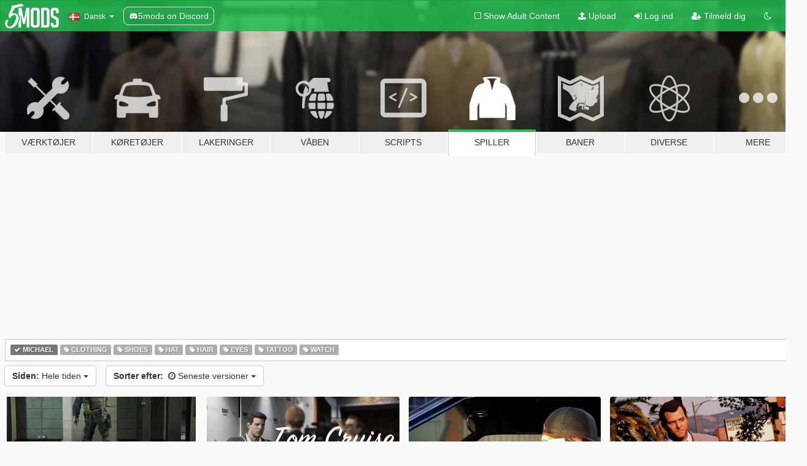

--- FILE ---
content_type: text/html; charset=utf-8
request_url: https://da.gta5-mods.com/player/tags/michael
body_size: 9002
content:

<!DOCTYPE html>
<html lang="da" dir="ltr">
<head>
	<title>
		GTA 5 spiller mods - Michael - GTA5-Mods.com
	</title>

		<script
		  async
		  src="https://hb.vntsm.com/v4/live/vms/sites/gta5-mods.com/index.js"
        ></script>

        <script>
          self.__VM = self.__VM || [];
          self.__VM.push(function (admanager, scope) {
            scope.Config.buildPlacement((configBuilder) => {
              configBuilder.add("billboard");
              configBuilder.addDefaultOrUnique("mobile_mpu").setBreakPoint("mobile")
            }).display("top-ad");

            scope.Config.buildPlacement((configBuilder) => {
              configBuilder.add("leaderboard");
              configBuilder.addDefaultOrUnique("mobile_mpu").setBreakPoint("mobile")
            }).display("central-ad");

            scope.Config.buildPlacement((configBuilder) => {
              configBuilder.add("mpu");
              configBuilder.addDefaultOrUnique("mobile_mpu").setBreakPoint("mobile")
            }).display("side-ad");

            scope.Config.buildPlacement((configBuilder) => {
              configBuilder.add("leaderboard");
              configBuilder.addDefaultOrUnique("mpu").setBreakPoint({ mediaQuery: "max-width:1200px" })
            }).display("central-ad-2");

            scope.Config.buildPlacement((configBuilder) => {
              configBuilder.add("leaderboard");
              configBuilder.addDefaultOrUnique("mobile_mpu").setBreakPoint("mobile")
            }).display("bottom-ad");

            scope.Config.buildPlacement((configBuilder) => {
              configBuilder.add("desktop_takeover");
              configBuilder.addDefaultOrUnique("mobile_takeover").setBreakPoint("mobile")
            }).display("takeover-ad");

            scope.Config.get('mpu').display('download-ad-1');
          });
        </script>

	<meta charset="utf-8">
	<meta name="viewport" content="width=320, initial-scale=1.0, maximum-scale=1.0">
	<meta http-equiv="X-UA-Compatible" content="IE=edge">
	<meta name="msapplication-config" content="none">
	<meta name="theme-color" content="#20ba4e">
	<meta name="msapplication-navbutton-color" content="#20ba4e">
	<meta name="apple-mobile-web-app-capable" content="yes">
	<meta name="apple-mobile-web-app-status-bar-style" content="#20ba4e">
	<meta name="csrf-param" content="authenticity_token" />
<meta name="csrf-token" content="70yy3HVup5qYllst7zZNndn+m38jSqNaiHOGqQQcjOXZJazfL8VKT7RNizen0yyfFpw6A6lY1xAVE4rxhrh46A==" />
	

	<link rel="shortcut icon" type="image/x-icon" href="https://images.gta5-mods.com/icons/favicon.png">
	<link rel="stylesheet" media="screen" href="/assets/application-7e510725ebc5c55e88a9fd87c027a2aa9e20126744fbac89762e0fd54819c399.css" />
	    <link rel="alternate" hreflang="id" href="https://id.gta5-mods.com/player/tags/michael">
    <link rel="alternate" hreflang="ms" href="https://ms.gta5-mods.com/player/tags/michael">
    <link rel="alternate" hreflang="bg" href="https://bg.gta5-mods.com/player/tags/michael">
    <link rel="alternate" hreflang="ca" href="https://ca.gta5-mods.com/player/tags/michael">
    <link rel="alternate" hreflang="cs" href="https://cs.gta5-mods.com/player/tags/michael">
    <link rel="alternate" hreflang="da" href="https://da.gta5-mods.com/player/tags/michael">
    <link rel="alternate" hreflang="de" href="https://de.gta5-mods.com/player/tags/michael">
    <link rel="alternate" hreflang="el" href="https://el.gta5-mods.com/player/tags/michael">
    <link rel="alternate" hreflang="en" href="https://www.gta5-mods.com/player/tags/michael">
    <link rel="alternate" hreflang="es" href="https://es.gta5-mods.com/player/tags/michael">
    <link rel="alternate" hreflang="fr" href="https://fr.gta5-mods.com/player/tags/michael">
    <link rel="alternate" hreflang="gl" href="https://gl.gta5-mods.com/player/tags/michael">
    <link rel="alternate" hreflang="ko" href="https://ko.gta5-mods.com/player/tags/michael">
    <link rel="alternate" hreflang="hi" href="https://hi.gta5-mods.com/player/tags/michael">
    <link rel="alternate" hreflang="it" href="https://it.gta5-mods.com/player/tags/michael">
    <link rel="alternate" hreflang="hu" href="https://hu.gta5-mods.com/player/tags/michael">
    <link rel="alternate" hreflang="mk" href="https://mk.gta5-mods.com/player/tags/michael">
    <link rel="alternate" hreflang="nl" href="https://nl.gta5-mods.com/player/tags/michael">
    <link rel="alternate" hreflang="nb" href="https://no.gta5-mods.com/player/tags/michael">
    <link rel="alternate" hreflang="pl" href="https://pl.gta5-mods.com/player/tags/michael">
    <link rel="alternate" hreflang="pt-BR" href="https://pt.gta5-mods.com/player/tags/michael">
    <link rel="alternate" hreflang="ro" href="https://ro.gta5-mods.com/player/tags/michael">
    <link rel="alternate" hreflang="ru" href="https://ru.gta5-mods.com/player/tags/michael">
    <link rel="alternate" hreflang="sl" href="https://sl.gta5-mods.com/player/tags/michael">
    <link rel="alternate" hreflang="fi" href="https://fi.gta5-mods.com/player/tags/michael">
    <link rel="alternate" hreflang="sv" href="https://sv.gta5-mods.com/player/tags/michael">
    <link rel="alternate" hreflang="vi" href="https://vi.gta5-mods.com/player/tags/michael">
    <link rel="alternate" hreflang="tr" href="https://tr.gta5-mods.com/player/tags/michael">
    <link rel="alternate" hreflang="uk" href="https://uk.gta5-mods.com/player/tags/michael">
    <link rel="alternate" hreflang="zh-CN" href="https://zh.gta5-mods.com/player/tags/michael">

  <script src="/javascripts/ads.js"></script>

		<!-- Nexus Google Tag Manager -->
		<script nonce="true">
//<![CDATA[
				window.dataLayer = window.dataLayer || [];

						window.dataLayer.push({
								login_status: 'Guest',
								user_id: undefined,
								gta5mods_id: undefined,
						});

//]]>
</script>
		<script nonce="true">
//<![CDATA[
				(function(w,d,s,l,i){w[l]=w[l]||[];w[l].push({'gtm.start':
				new Date().getTime(),event:'gtm.js'});var f=d.getElementsByTagName(s)[0],
				j=d.createElement(s),dl=l!='dataLayer'?'&l='+l:'';j.async=true;j.src=
				'https://www.googletagmanager.com/gtm.js?id='+i+dl;f.parentNode.insertBefore(j,f);
				})(window,document,'script','dataLayer','GTM-KCVF2WQ');

//]]>
</script>		<!-- End Nexus Google Tag Manager -->
</head>
<body class="category category-player da">
	<!-- Google Tag Manager (noscript) -->
	<noscript><iframe src="https://www.googletagmanager.com/ns.html?id=GTM-KCVF2WQ"
										height="0" width="0" style="display:none;visibility:hidden"></iframe></noscript>
	<!-- End Google Tag Manager (noscript) -->

<div id="page-cover"></div>
<div id="page-loading">
	<span class="graphic"></span>
	<span class="message">Indlæser...</span>
</div>

<div id="page-cover"></div>

<nav id="main-nav" class="navbar navbar-default">
  <div class="container">
    <div class="navbar-header">
      <a class="navbar-brand" href="/"></a>

      <ul class="nav navbar-nav">
        <li id="language-dropdown" class="dropdown">
          <a href="#language" class="dropdown-toggle" data-toggle="dropdown">
            <span class="famfamfam-flag-dk icon"></span>&nbsp;
            <span class="language-name">Dansk</span>
            <span class="caret"></span>
          </a>

          <ul class="dropdown-menu dropdown-menu-with-footer">
                <li>
                  <a href="https://id.gta5-mods.com/player/tags/michael">
                    <span class="famfamfam-flag-id"></span>
                    <span class="language-name">Bahasa Indonesia</span>
                  </a>
                </li>
                <li>
                  <a href="https://ms.gta5-mods.com/player/tags/michael">
                    <span class="famfamfam-flag-my"></span>
                    <span class="language-name">Bahasa Melayu</span>
                  </a>
                </li>
                <li>
                  <a href="https://bg.gta5-mods.com/player/tags/michael">
                    <span class="famfamfam-flag-bg"></span>
                    <span class="language-name">Български</span>
                  </a>
                </li>
                <li>
                  <a href="https://ca.gta5-mods.com/player/tags/michael">
                    <span class="famfamfam-flag-catalonia"></span>
                    <span class="language-name">Català</span>
                  </a>
                </li>
                <li>
                  <a href="https://cs.gta5-mods.com/player/tags/michael">
                    <span class="famfamfam-flag-cz"></span>
                    <span class="language-name">Čeština</span>
                  </a>
                </li>
                <li>
                  <a href="https://da.gta5-mods.com/player/tags/michael">
                    <span class="famfamfam-flag-dk"></span>
                    <span class="language-name">Dansk</span>
                  </a>
                </li>
                <li>
                  <a href="https://de.gta5-mods.com/player/tags/michael">
                    <span class="famfamfam-flag-de"></span>
                    <span class="language-name">Deutsch</span>
                  </a>
                </li>
                <li>
                  <a href="https://el.gta5-mods.com/player/tags/michael">
                    <span class="famfamfam-flag-gr"></span>
                    <span class="language-name">Ελληνικά</span>
                  </a>
                </li>
                <li>
                  <a href="https://www.gta5-mods.com/player/tags/michael">
                    <span class="famfamfam-flag-gb"></span>
                    <span class="language-name">English</span>
                  </a>
                </li>
                <li>
                  <a href="https://es.gta5-mods.com/player/tags/michael">
                    <span class="famfamfam-flag-es"></span>
                    <span class="language-name">Español</span>
                  </a>
                </li>
                <li>
                  <a href="https://fr.gta5-mods.com/player/tags/michael">
                    <span class="famfamfam-flag-fr"></span>
                    <span class="language-name">Français</span>
                  </a>
                </li>
                <li>
                  <a href="https://gl.gta5-mods.com/player/tags/michael">
                    <span class="famfamfam-flag-es-gl"></span>
                    <span class="language-name">Galego</span>
                  </a>
                </li>
                <li>
                  <a href="https://ko.gta5-mods.com/player/tags/michael">
                    <span class="famfamfam-flag-kr"></span>
                    <span class="language-name">한국어</span>
                  </a>
                </li>
                <li>
                  <a href="https://hi.gta5-mods.com/player/tags/michael">
                    <span class="famfamfam-flag-in"></span>
                    <span class="language-name">हिन्दी</span>
                  </a>
                </li>
                <li>
                  <a href="https://it.gta5-mods.com/player/tags/michael">
                    <span class="famfamfam-flag-it"></span>
                    <span class="language-name">Italiano</span>
                  </a>
                </li>
                <li>
                  <a href="https://hu.gta5-mods.com/player/tags/michael">
                    <span class="famfamfam-flag-hu"></span>
                    <span class="language-name">Magyar</span>
                  </a>
                </li>
                <li>
                  <a href="https://mk.gta5-mods.com/player/tags/michael">
                    <span class="famfamfam-flag-mk"></span>
                    <span class="language-name">Македонски</span>
                  </a>
                </li>
                <li>
                  <a href="https://nl.gta5-mods.com/player/tags/michael">
                    <span class="famfamfam-flag-nl"></span>
                    <span class="language-name">Nederlands</span>
                  </a>
                </li>
                <li>
                  <a href="https://no.gta5-mods.com/player/tags/michael">
                    <span class="famfamfam-flag-no"></span>
                    <span class="language-name">Norsk</span>
                  </a>
                </li>
                <li>
                  <a href="https://pl.gta5-mods.com/player/tags/michael">
                    <span class="famfamfam-flag-pl"></span>
                    <span class="language-name">Polski</span>
                  </a>
                </li>
                <li>
                  <a href="https://pt.gta5-mods.com/player/tags/michael">
                    <span class="famfamfam-flag-br"></span>
                    <span class="language-name">Português do Brasil</span>
                  </a>
                </li>
                <li>
                  <a href="https://ro.gta5-mods.com/player/tags/michael">
                    <span class="famfamfam-flag-ro"></span>
                    <span class="language-name">Română</span>
                  </a>
                </li>
                <li>
                  <a href="https://ru.gta5-mods.com/player/tags/michael">
                    <span class="famfamfam-flag-ru"></span>
                    <span class="language-name">Русский</span>
                  </a>
                </li>
                <li>
                  <a href="https://sl.gta5-mods.com/player/tags/michael">
                    <span class="famfamfam-flag-si"></span>
                    <span class="language-name">Slovenščina</span>
                  </a>
                </li>
                <li>
                  <a href="https://fi.gta5-mods.com/player/tags/michael">
                    <span class="famfamfam-flag-fi"></span>
                    <span class="language-name">Suomi</span>
                  </a>
                </li>
                <li>
                  <a href="https://sv.gta5-mods.com/player/tags/michael">
                    <span class="famfamfam-flag-se"></span>
                    <span class="language-name">Svenska</span>
                  </a>
                </li>
                <li>
                  <a href="https://vi.gta5-mods.com/player/tags/michael">
                    <span class="famfamfam-flag-vn"></span>
                    <span class="language-name">Tiếng Việt</span>
                  </a>
                </li>
                <li>
                  <a href="https://tr.gta5-mods.com/player/tags/michael">
                    <span class="famfamfam-flag-tr"></span>
                    <span class="language-name">Türkçe</span>
                  </a>
                </li>
                <li>
                  <a href="https://uk.gta5-mods.com/player/tags/michael">
                    <span class="famfamfam-flag-ua"></span>
                    <span class="language-name">Українська</span>
                  </a>
                </li>
                <li>
                  <a href="https://zh.gta5-mods.com/player/tags/michael">
                    <span class="famfamfam-flag-cn"></span>
                    <span class="language-name">中文</span>
                  </a>
                </li>
          </ul>
        </li>
        <li class="discord-link">
          <a href="https://discord.gg/2PR7aMzD4U" target="_blank" rel="noreferrer">
            <img src="https://images.gta5-mods.com/site/discord-header.svg" height="15px" alt="">
            <span>5mods on Discord</span>
          </a>
        </li>
      </ul>
    </div>

    <ul class="nav navbar-nav navbar-right">
        <li>
          <a href="/adult_filter" title="Light mode">
              <span class="fa fa-square-o"></span>
            <span>Show Adult <span class="adult-filter__content-text">Content</span></span>
          </a>
        </li>
      <li class="hidden-xs">
        <a href="/upload">
          <span class="icon fa fa-upload"></span>
          Upload
        </a>
      </li>

        <li>
          <a href="/login?r=/player/tags/michael">
            <span class="icon fa fa-sign-in"></span>
            <span class="login-text">Log ind</span>
          </a>
        </li>

        <li class="hidden-xs">
          <a href="/register?r=/player/tags/michael">
            <span class="icon fa fa-user-plus"></span>
            Tilmeld dig
          </a>
        </li>

        <li>
            <a href="/dark_mode" title="Dark mode">
              <span class="fa fa-moon-o"></span>
            </a>
        </li>

      <li id="search-dropdown">
        <a href="#search" class="dropdown-toggle" data-toggle="dropdown">
          <span class="fa fa-search"></span>
        </a>

        <div class="dropdown-menu">
          <div class="form-inline">
            <div class="form-group">
              <div class="input-group">
                <div class="input-group-addon"><span  class="fa fa-search"></span></div>
                <input type="text" class="form-control" placeholder="Søg GTA 5 mods...">
              </div>
            </div>
            <button type="submit" class="btn btn-primary">
              Søg
            </button>
          </div>
        </div>
      </li>
    </ul>
  </div>
</nav>

<div id="banner" class="player">
  <div class="container hidden-xs">
    <div id="intro">
      <h1 class="styled">Velkommen til GTA5-Mods.com</h1>
      <p>Select one of the following categories to start browsing the latest GTA 5 PC mods:</p>
    </div>
  </div>

  <div class="container">
    <ul id="navigation" class="clearfix da">
        <li class="tools ">
          <a href="/tools">
            <span class="icon-category"></span>
            <span class="label-border"></span>
            <span class="label-category ">
              <span>Værktøjer</span>
            </span>
          </a>
        </li>
        <li class="vehicles ">
          <a href="/vehicles">
            <span class="icon-category"></span>
            <span class="label-border"></span>
            <span class="label-category ">
              <span>Køretøjer</span>
            </span>
          </a>
        </li>
        <li class="paintjobs ">
          <a href="/paintjobs">
            <span class="icon-category"></span>
            <span class="label-border"></span>
            <span class="label-category ">
              <span>Lakeringer</span>
            </span>
          </a>
        </li>
        <li class="weapons ">
          <a href="/weapons">
            <span class="icon-category"></span>
            <span class="label-border"></span>
            <span class="label-category ">
              <span>Våben</span>
            </span>
          </a>
        </li>
        <li class="scripts ">
          <a href="/scripts">
            <span class="icon-category"></span>
            <span class="label-border"></span>
            <span class="label-category ">
              <span>Scripts</span>
            </span>
          </a>
        </li>
        <li class="player active">
          <a href="/player">
            <span class="icon-category"></span>
            <span class="label-border"></span>
            <span class="label-category ">
              <span>Spiller</span>
            </span>
          </a>
        </li>
        <li class="maps ">
          <a href="/maps">
            <span class="icon-category"></span>
            <span class="label-border"></span>
            <span class="label-category ">
              <span>Baner</span>
            </span>
          </a>
        </li>
        <li class="misc ">
          <a href="/misc">
            <span class="icon-category"></span>
            <span class="label-border"></span>
            <span class="label-category ">
              <span>Diverse</span>
            </span>
          </a>
        </li>
      <li id="more-dropdown" class="more dropdown">
        <a href="#more" class="dropdown-toggle" data-toggle="dropdown">
          <span class="icon-category"></span>
          <span class="label-border"></span>
          <span class="label-category ">
            <span>Mere</span>
          </span>
        </a>

        <ul class="dropdown-menu pull-right">
          <li>
            <a href="http://www.gta5cheats.com" target="_blank">
              <span class="fa fa-external-link"></span>
              GTA 5 Cheats
            </a>
          </li>
        </ul>
      </li>
    </ul>
  </div>
</div>

<div id="content">
  
<div id="category" data-category-id="5" class="container">
    <div id="top-ad" class="ad-container"></div>

    <div id="tag-list">
          <div>
            <a href="/player" class="active">
              <span class="label label-default">
                  <span class="fa fa-check"></span>
                Michael
              </span>
            </a>
          </div>
          <div>
            <a href="/player/tags/michael+clothing" class="">
              <span class="label label-default">
                  <span class="fa fa-tag"></span>
                Clothing
              </span>
            </a>
          </div>
          <div>
            <a href="/player/tags/michael+shoes" class="">
              <span class="label label-default">
                  <span class="fa fa-tag"></span>
                Shoes
              </span>
            </a>
          </div>
          <div>
            <a href="/player/tags/michael+hat" class="">
              <span class="label label-default">
                  <span class="fa fa-tag"></span>
                Hat
              </span>
            </a>
          </div>
          <div>
            <a href="/player/tags/michael+hair" class="">
              <span class="label label-default">
                  <span class="fa fa-tag"></span>
                Hair
              </span>
            </a>
          </div>
          <div>
            <a href="/player/tags/michael+eyes" class="">
              <span class="label label-default">
                  <span class="fa fa-tag"></span>
                Eyes
              </span>
            </a>
          </div>
          <div>
            <a href="/player/tags/michael+tattoo" class="">
              <span class="label label-default">
                  <span class="fa fa-tag"></span>
                Tattoo
              </span>
            </a>
          </div>
          <div>
            <a href="/player/tags/michael+watch" class="">
              <span class="label label-default">
                  <span class="fa fa-tag"></span>
                Watch
              </span>
            </a>
          </div>
    </div>

  <div class="category-sort clearfix">

    <div class="dropdown">
      <button class="btn btn-default" data-toggle="dropdown">
        <strong>Siden:</strong>
        Hele tiden
        <span class="caret"></span>
      </button>
      <ul class="dropdown-menu">
            <li>
              <a href="/player/tags/michael/day">
                Igår
              </a>
            </li>
            <li>
              <a href="/player/tags/michael/week">
                Sidste uge
              </a>
            </li>
            <li>
              <a href="/player/tags/michael/month">
                Sidste måned
              </a>
            </li>
            <li>
              <a href="/player/tags/michael">
                Hele tiden
              </a>
            </li>
      </ul>
    </div>

    <div class="dropdown">
      <button class="btn btn-default" data-toggle="dropdown">
        <strong>Sorter efter:</strong>&nbsp;

            <span class="fa fa-clock-o"></span>
            Seneste versioner

        <span class="caret"></span>
      </button>
      <ul class="dropdown-menu">
        <li>
          <a href="/player/tags/michael">
            <span class="fa fa-clock-o"></span>&nbsp;
            Seneste versioner
          </a>
        </li>
        <li>
          <a href="/player/tags/michael/latest-uploads">
            <span class="fa fa-upload"></span>&nbsp;
            Seneste uploads
          </a>
        </li>
        <li>
          <a href="/player/tags/michael/most-liked">
            <span class="fa fa-thumbs-o-up"></span>&nbsp;
            Mest likede
          </a>
        </li>
        <li>
          <a href="/player/tags/michael/most-downloaded">
            <span class="fa fa-sort-amount-desc"></span>&nbsp;
            Mest downloadede
          </a>
        </li>
          <li>
            <a href="/player/tags/michael/highest-rated">
              <span class="fa fa-star-o"></span>&nbsp;
              Højest rang
            </a>
          </li>
      </ul>
    </div>
  </div>

  <div class="file-list">
        
    <div class="row">

      <div class="col-xs-12 col-sm-6 col-lg-3">
        
<div class="file-list-obj">
  <a href="/player/skins-grouping-sas-cs2-add-on" title="Skins grouping &quot;SAS&quot; CS2 [Add-On]" class="preview empty">

    <img title="Skins grouping &quot;SAS&quot; CS2 [Add-On]" class="img-responsive" alt="Skins grouping &quot;SAS&quot; CS2 [Add-On]" src="https://img.gta5-mods.com/q75-w500-h333-cfill/images/skins-grouping-sas-cs2-add-on/e05d26-1.jpg" />

      <ul class="categories">
            <li>Franklin</li>
            <li>Michael</li>
            <li>Clothing</li>
            <li>Skin</li>
            <li>Add-On</li>
            <li>Mask</li>
            <li>USA</li>
            <li>Europa</li>
      </ul>

      <div class="stats">
        <div>
            <span title="5.0 star rating">
              <span class="fa fa-star"></span> 5.0
            </span>
        </div>
        <div>
          <span title="246 Downloads">
            <span class="fa fa-download"></span> 246
          </span>
          <span class="stats-likes" title="8 Likes">
            <span class="fa fa-thumbs-up"></span> 8
          </span>
        </div>
      </div>

  </a>
  <div class="details">
    <div class="top">
      <div class="name">
        <a href="/player/skins-grouping-sas-cs2-add-on" title="Skins grouping &quot;SAS&quot; CS2 [Add-On]">
          <span dir="ltr">Skins grouping &quot;SAS&quot; CS2 [Add-On]</span>
        </a>
      </div>
    </div>
    <div class="bottom">
      <span class="bottom-by">By</span> <a href="/users/Chunya_Skub" title="Chunya_Skub">Chunya_Skub</a>
    </div>
  </div>
</div>
      </div>



      <div class="col-xs-12 col-sm-6 col-lg-3">
        
<div class="file-list-obj">
  <a href="/player/tom-cruise-legacy" title="Tom Cruise to Michael" class="preview empty">

    <img title="Tom Cruise to Michael" class="img-responsive" alt="Tom Cruise to Michael" src="https://img.gta5-mods.com/q75-w500-h333-cfill/images/tom-cruise-legacy/13f704-d.png" />

      <ul class="categories">
            <li>Michael</li>
            <li>Skin</li>
      </ul>

      <div class="stats">
        <div>
            <span title="5.0 star rating">
              <span class="fa fa-star"></span> 5.0
            </span>
        </div>
        <div>
          <span title="646 Downloads">
            <span class="fa fa-download"></span> 646
          </span>
          <span class="stats-likes" title="3 Likes">
            <span class="fa fa-thumbs-up"></span> 3
          </span>
        </div>
      </div>

  </a>
  <div class="details">
    <div class="top">
      <div class="name">
        <a href="/player/tom-cruise-legacy" title="Tom Cruise to Michael">
          <span dir="ltr">Tom Cruise to Michael</span>
        </a>
      </div>
        <div class="version" dir="ltr" title="1.1">1.1</div>
    </div>
    <div class="bottom">
      <span class="bottom-by">By</span> <a href="/users/alexisgalvn" title="alexisgalvn">alexisgalvn</a>
    </div>
  </div>
</div>
      </div>



      <div class="col-xs-12 col-sm-6 col-lg-3">
        
<div class="file-list-obj">
  <a href="/player/jason-duval-public-release-legacy" title="Jason Duval [SP | Legacy]" class="preview empty">

    <img title="Jason Duval [SP | Legacy]" class="img-responsive" alt="Jason Duval [SP | Legacy]" src="https://img.gta5-mods.com/q75-w500-h333-cfill/images/jason-duval-public-release-legacy/bcd11b-Thumb.jpg" />

      <ul class="categories">
            <li>Michael</li>
            <li>Clothing</li>
            <li>Skin</li>
            <li>Gta Vi</li>
      </ul>

      <div class="stats">
        <div>
            <span title="5.0 star rating">
              <span class="fa fa-star"></span> 5.0
            </span>
        </div>
        <div>
          <span title="1.072 Downloads">
            <span class="fa fa-download"></span> 1.072
          </span>
          <span class="stats-likes" title="42 Likes">
            <span class="fa fa-thumbs-up"></span> 42
          </span>
        </div>
      </div>

  </a>
  <div class="details">
    <div class="top">
      <div class="name">
        <a href="/player/jason-duval-public-release-legacy" title="Jason Duval [SP | Legacy]">
          <span dir="ltr">Jason Duval [SP | Legacy]</span>
        </a>
      </div>
        <div class="version" dir="ltr" title="Patch 1">Patch 1</div>
    </div>
    <div class="bottom">
      <span class="bottom-by">By</span> <a href="/users/SirDesse" title="SirDesse">SirDesse</a>
    </div>
  </div>
</div>
      </div>



      <div class="col-xs-12 col-sm-6 col-lg-3">
        
<div class="file-list-obj">
  <a href="/player/physique-overhaul-for-michael" title="FIZEEK: New Body and Wardrobe For Michael (Legacy)" class="preview empty">

    <img title="FIZEEK: New Body and Wardrobe For Michael (Legacy)" class="img-responsive" alt="FIZEEK: New Body and Wardrobe For Michael (Legacy)" src="https://img.gta5-mods.com/q75-w500-h333-cfill/images/physique-overhaul-for-michael/28acfe-1.png" />

      <ul class="categories">
            <li>Michael</li>
            <li>Clothing</li>
            <li>Skin</li>
      </ul>

      <div class="stats">
        <div>
            <span title="4.86 star rating">
              <span class="fa fa-star"></span> 4.86
            </span>
        </div>
        <div>
          <span title="8.930 Downloads">
            <span class="fa fa-download"></span> 8.930
          </span>
          <span class="stats-likes" title="90 Likes">
            <span class="fa fa-thumbs-up"></span> 90
          </span>
        </div>
      </div>

  </a>
  <div class="details">
    <div class="top">
      <div class="name">
        <a href="/player/physique-overhaul-for-michael" title="FIZEEK: New Body and Wardrobe For Michael (Legacy)">
          <span dir="ltr">FIZEEK: New Body and Wardrobe For Michael (Legacy)</span>
        </a>
      </div>
        <div class="version" dir="ltr" title="3.11">3.11</div>
    </div>
    <div class="bottom">
      <span class="bottom-by">By</span> <a href="/users/stayingnoided" title="stayingnoided">stayingnoided</a>
    </div>
  </div>
</div>
      </div>



      <div class="col-xs-12 col-sm-6 col-lg-3">
        
<div class="file-list-obj">
  <a href="/player/a-safehouse-in-the-hills-s-michael-in-story" title="A Safehouse In The Hills's Michael In Story (LEGACY)" class="preview empty">

    <img title="A Safehouse In The Hills's Michael In Story (LEGACY)" class="img-responsive" alt="A Safehouse In The Hills's Michael In Story (LEGACY)" src="https://img.gta5-mods.com/q75-w500-h333-cfill/images/a-safehouse-in-the-hills-s-michael-in-story/ca9eaf-PGTA51784288539_img.jpeg" />

      <ul class="categories">
            <li>Michael</li>
            <li>Skin</li>
            <li>Lore Friendly</li>
      </ul>

      <div class="stats">
        <div>
        </div>
        <div>
          <span title="279 Downloads">
            <span class="fa fa-download"></span> 279
          </span>
          <span class="stats-likes" title="5 Likes">
            <span class="fa fa-thumbs-up"></span> 5
          </span>
        </div>
      </div>

  </a>
  <div class="details">
    <div class="top">
      <div class="name">
        <a href="/player/a-safehouse-in-the-hills-s-michael-in-story" title="A Safehouse In The Hills's Michael In Story (LEGACY)">
          <span dir="ltr">A Safehouse In The Hills's Michael In Story (LEGACY)</span>
        </a>
      </div>
        <div class="version" dir="ltr" title="1.0">1.0</div>
    </div>
    <div class="bottom">
      <span class="bottom-by">By</span> <a href="/users/MrMask187" title="MrMask187">MrMask187</a>
    </div>
  </div>
</div>
      </div>



      <div class="col-xs-12 col-sm-6 col-lg-3">
        
<div class="file-list-obj">
  <a href="/player/touhou-project-character-pack" title="Touhou project characters pack [Add-On / Replace]  Also compatible for Enhanced" class="preview empty">

    <img title="Touhou project characters pack [Add-On / Replace]  Also compatible for Enhanced" class="img-responsive" alt="Touhou project characters pack [Add-On / Replace]  Also compatible for Enhanced" src="https://img.gta5-mods.com/q75-w500-h333-cfill/images/touhou-project-character-pack/9f6b61-thgtav1.22_0.jpg" />

      <ul class="categories">
            <li>Franklin</li>
            <li>Michael</li>
            <li>Trevor</li>
            <li>Skin</li>
      </ul>

      <div class="stats">
        <div>
            <span title="4.63 star rating">
              <span class="fa fa-star"></span> 4.63
            </span>
        </div>
        <div>
          <span title="3.987 Downloads">
            <span class="fa fa-download"></span> 3.987
          </span>
          <span class="stats-likes" title="26 Likes">
            <span class="fa fa-thumbs-up"></span> 26
          </span>
        </div>
      </div>

  </a>
  <div class="details">
    <div class="top">
      <div class="name">
        <a href="/player/touhou-project-character-pack" title="Touhou project characters pack [Add-On / Replace]  Also compatible for Enhanced">
          <span dir="ltr">Touhou project characters pack [Add-On / Replace]  Also compatible for Enhanced</span>
        </a>
      </div>
        <div class="version" dir="ltr" title="1.23">1.23</div>
    </div>
    <div class="bottom">
      <span class="bottom-by">By</span> <a href="/users/nep%20nep" title="nep nep">nep nep</a>
    </div>
  </div>
</div>
      </div>



      <div class="col-xs-12 col-sm-6 col-lg-3">
        
<div class="file-list-obj">
  <a href="/player/older-michael-from-a-safehouse-in-the-hills-dlc" title="Older Michael (from &quot;A Safehouse in the Hills&quot; Update)" class="preview empty">

    <img title="Older Michael (from &quot;A Safehouse in the Hills&quot; Update)" class="img-responsive" alt="Older Michael (from &quot;A Safehouse in the Hills&quot; Update)" src="https://img.gta5-mods.com/q75-w500-h333-cfill/images/older-michael-from-a-safehouse-in-the-hills-dlc/03110a-G7ag3pYXgAA-v-3.jpg" />

      <ul class="categories">
            <li>Michael</li>
      </ul>

      <div class="stats">
        <div>
            <span title="5.0 star rating">
              <span class="fa fa-star"></span> 5.0
            </span>
        </div>
        <div>
          <span title="968 Downloads">
            <span class="fa fa-download"></span> 968
          </span>
          <span class="stats-likes" title="35 Likes">
            <span class="fa fa-thumbs-up"></span> 35
          </span>
        </div>
      </div>

  </a>
  <div class="details">
    <div class="top">
      <div class="name">
        <a href="/player/older-michael-from-a-safehouse-in-the-hills-dlc" title="Older Michael (from &quot;A Safehouse in the Hills&quot; Update)">
          <span dir="ltr">Older Michael (from &quot;A Safehouse in the Hills&quot; Update)</span>
        </a>
      </div>
        <div class="version" dir="ltr" title="1.2">1.2</div>
    </div>
    <div class="bottom">
      <span class="bottom-by">By</span> <a href="/users/Michael%2DTownley%2D" title="Michael-Townley-">Michael-Townley-</a>
    </div>
  </div>
</div>
      </div>



      <div class="col-xs-12 col-sm-6 col-lg-3">
        
<div class="file-list-obj">
  <a href="/player/playable-ghost-night-war" title="COD Ghost Night War as Michael" class="preview empty">

    <img title="COD Ghost Night War as Michael" class="img-responsive" alt="COD Ghost Night War as Michael" src="https://img.gta5-mods.com/q75-w500-h333-cfill/images/playable-ghost-night-war/6d6b7e-12de15-271590_1.jpg" />

      <ul class="categories">
            <li>Michael</li>
      </ul>

      <div class="stats">
        <div>
            <span title="5.0 star rating">
              <span class="fa fa-star"></span> 5.0
            </span>
        </div>
        <div>
          <span title="223 Downloads">
            <span class="fa fa-download"></span> 223
          </span>
          <span class="stats-likes" title="2 Likes">
            <span class="fa fa-thumbs-up"></span> 2
          </span>
        </div>
      </div>

  </a>
  <div class="details">
    <div class="top">
      <div class="name">
        <a href="/player/playable-ghost-night-war" title="COD Ghost Night War as Michael">
          <span dir="ltr">COD Ghost Night War as Michael</span>
        </a>
      </div>
        <div class="version" dir="ltr" title="1.0">1.0</div>
    </div>
    <div class="bottom">
      <span class="bottom-by">By</span> <a href="/users/cosmos1916" title="cosmos1916">cosmos1916</a>
    </div>
  </div>
</div>
      </div>

    </div>
    <div id="central-ad" class="ad-container"></div>
    <div class="row">


      <div class="col-xs-12 col-sm-6 col-lg-3">
        
<div class="file-list-obj">
  <a href="/player/nhk-gp-r-tech" title="NHK GP R Tech Helmet" class="preview empty">

    <img title="NHK GP R Tech Helmet" class="img-responsive" alt="NHK GP R Tech Helmet" src="https://img.gta5-mods.com/q75-w500-h333-cfill/images/nhk-gp-r-tech/f99ba8-thumb1.jpg" />

      <ul class="categories">
            <li>Franklin</li>
            <li>Michael</li>
            <li>Trevor</li>
            <li>Clothing</li>
            <li>Add-On</li>
            <li>Helmet</li>
      </ul>

      <div class="stats">
        <div>
        </div>
        <div>
          <span title="632 Downloads">
            <span class="fa fa-download"></span> 632
          </span>
          <span class="stats-likes" title="4 Likes">
            <span class="fa fa-thumbs-up"></span> 4
          </span>
        </div>
      </div>

  </a>
  <div class="details">
    <div class="top">
      <div class="name">
        <a href="/player/nhk-gp-r-tech" title="NHK GP R Tech Helmet">
          <span dir="ltr">NHK GP R Tech Helmet</span>
        </a>
      </div>
        <div class="version" dir="ltr" title="V1">V1</div>
    </div>
    <div class="bottom">
      <span class="bottom-by">By</span> <a href="/users/NOTVAN0SS" title="NOTVAN0SS">NOTVAN0SS</a>
    </div>
  </div>
</div>
      </div>



      <div class="col-xs-12 col-sm-6 col-lg-3">
        
<div class="file-list-obj">
  <a href="/player/michael-hand-tattoos" title="Michael hand tattoos" class="preview empty">

    <img title="Michael hand tattoos" class="img-responsive" alt="Michael hand tattoos" src="https://img.gta5-mods.com/q75-w500-h333-cfill/images/michael-hand-tattoos/ffa0bc-Immagine.png" />

      <ul class="categories">
            <li>Michael</li>
            <li>Tattoo</li>
      </ul>

      <div class="stats">
        <div>
            <span title="5.0 star rating">
              <span class="fa fa-star"></span> 5.0
            </span>
        </div>
        <div>
          <span title="504 Downloads">
            <span class="fa fa-download"></span> 504
          </span>
          <span class="stats-likes" title="6 Likes">
            <span class="fa fa-thumbs-up"></span> 6
          </span>
        </div>
      </div>

  </a>
  <div class="details">
    <div class="top">
      <div class="name">
        <a href="/player/michael-hand-tattoos" title="Michael hand tattoos">
          <span dir="ltr">Michael hand tattoos</span>
        </a>
      </div>
        <div class="version" dir="ltr" title="x">x</div>
    </div>
    <div class="bottom">
      <span class="bottom-by">By</span> <a href="/users/sebaphoenix" title="sebaphoenix">sebaphoenix</a>
    </div>
  </div>
</div>
      </div>



      <div class="col-xs-12 col-sm-6 col-lg-3">
        
<div class="file-list-obj">
  <a href="/player/michael-s-front-back-tattoos" title="Michael's front/back tattoos" class="preview empty">

    <img title="Michael's front/back tattoos" class="img-responsive" alt="Michael's front/back tattoos" src="https://img.gta5-mods.com/q75-w500-h333-cfill/images/michael-s-front-back-tattoos/2e483e-back.jpg" />

      <ul class="categories">
            <li>Michael</li>
            <li>Skin</li>
            <li>Tattoo</li>
      </ul>

      <div class="stats">
        <div>
        </div>
        <div>
          <span title="420 Downloads">
            <span class="fa fa-download"></span> 420
          </span>
          <span class="stats-likes" title="4 Likes">
            <span class="fa fa-thumbs-up"></span> 4
          </span>
        </div>
      </div>

  </a>
  <div class="details">
    <div class="top">
      <div class="name">
        <a href="/player/michael-s-front-back-tattoos" title="Michael's front/back tattoos">
          <span dir="ltr">Michael's front/back tattoos</span>
        </a>
      </div>
        <div class="version" dir="ltr" title="1.0 ">1.0 </div>
    </div>
    <div class="bottom">
      <span class="bottom-by">By</span> <a href="/users/sebaphoenix" title="sebaphoenix">sebaphoenix</a>
    </div>
  </div>
</div>
      </div>



      <div class="col-xs-12 col-sm-6 col-lg-3">
        
<div class="file-list-obj">
  <a href="/player/dexter-morgan-to-trevor-phillips-micheal-de-santa" title="Dexter Morgan To Trevor Phillips/Micheal De Santa" class="preview empty">

    <img title="Dexter Morgan To Trevor Phillips/Micheal De Santa" class="img-responsive" alt="Dexter Morgan To Trevor Phillips/Micheal De Santa" src="https://img.gta5-mods.com/q75-w500-h333-cfill/images/dexter-morgan-to-trevor-phillips-micheal-de-santa/20e516-1.jpg" />

      <ul class="categories">
            <li>Michael</li>
            <li>Trevor</li>
      </ul>

      <div class="stats">
        <div>
            <span title="5.0 star rating">
              <span class="fa fa-star"></span> 5.0
            </span>
        </div>
        <div>
          <span title="463 Downloads">
            <span class="fa fa-download"></span> 463
          </span>
          <span class="stats-likes" title="5 Likes">
            <span class="fa fa-thumbs-up"></span> 5
          </span>
        </div>
      </div>

  </a>
  <div class="details">
    <div class="top">
      <div class="name">
        <a href="/player/dexter-morgan-to-trevor-phillips-micheal-de-santa" title="Dexter Morgan To Trevor Phillips/Micheal De Santa">
          <span dir="ltr">Dexter Morgan To Trevor Phillips/Micheal De Santa</span>
        </a>
      </div>
    </div>
    <div class="bottom">
      <span class="bottom-by">By</span> <a href="/users/gameplazer" title="gameplazer">gameplazer</a>
    </div>
  </div>
</div>
      </div>



      <div class="col-xs-12 col-sm-6 col-lg-3">
        
<div class="file-list-obj">
  <a href="/player/custom-trio-clothes" title="Custom Trio Clothes" class="preview empty">

    <img title="Custom Trio Clothes" class="img-responsive" alt="Custom Trio Clothes" src="https://img.gta5-mods.com/q75-w500-h333-cfill/images/custom-trio-clothes/f3d065-GTA5_2025_10_21_13_27_43_765.jpg" />

      <ul class="categories">
            <li>Franklin</li>
            <li>Michael</li>
            <li>Trevor</li>
            <li>Clothing</li>
      </ul>

      <div class="stats">
        <div>
            <span title="5.0 star rating">
              <span class="fa fa-star"></span> 5.0
            </span>
        </div>
        <div>
          <span title="1.277 Downloads">
            <span class="fa fa-download"></span> 1.277
          </span>
          <span class="stats-likes" title="49 Likes">
            <span class="fa fa-thumbs-up"></span> 49
          </span>
        </div>
      </div>

  </a>
  <div class="details">
    <div class="top">
      <div class="name">
        <a href="/player/custom-trio-clothes" title="Custom Trio Clothes">
          <span dir="ltr">Custom Trio Clothes</span>
        </a>
      </div>
        <div class="version" dir="ltr" title="1.1">1.1</div>
    </div>
    <div class="bottom">
      <span class="bottom-by">By</span> <a href="/users/Alex106" title="Alex106">Alex106</a>
    </div>
  </div>
</div>
      </div>



      <div class="col-xs-12 col-sm-6 col-lg-3">
        
<div class="file-list-obj">
  <a href="/player/m-classic-vinewood-megapack" title="[M] Classic Vinewood Megapack" class="preview empty">

    <img title="[M] Classic Vinewood Megapack" class="img-responsive" alt="[M] Classic Vinewood Megapack" src="https://img.gta5-mods.com/q75-w500-h333-cfill/images/m-classic-vinewood-megapack/5fb4c6-Cover.png" />

      <ul class="categories">
            <li>Michael</li>
            <li>Clothing</li>
            <li>Shirt</li>
      </ul>

      <div class="stats">
        <div>
            <span title="5.0 star rating">
              <span class="fa fa-star"></span> 5.0
            </span>
        </div>
        <div>
          <span title="633 Downloads">
            <span class="fa fa-download"></span> 633
          </span>
          <span class="stats-likes" title="6 Likes">
            <span class="fa fa-thumbs-up"></span> 6
          </span>
        </div>
      </div>

  </a>
  <div class="details">
    <div class="top">
      <div class="name">
        <a href="/player/m-classic-vinewood-megapack" title="[M] Classic Vinewood Megapack">
          <span dir="ltr">[M] Classic Vinewood Megapack</span>
        </a>
      </div>
        <div class="version" dir="ltr" title="1.0">1.0</div>
    </div>
    <div class="bottom">
      <span class="bottom-by">By</span> <a href="/users/MaverickMurphy" title="MaverickMurphy">MaverickMurphy</a>
    </div>
  </div>
</div>
      </div>



      <div class="col-xs-12 col-sm-6 col-lg-3">
        
<div class="file-list-obj">
  <a href="/player/gtav-mp-niko-bellic-to-micheal" title="2013 Niko Bellic expanded and enhanced To Micheal De Santa" class="preview empty">

    <img title="2013 Niko Bellic expanded and enhanced To Micheal De Santa" class="img-responsive" alt="2013 Niko Bellic expanded and enhanced To Micheal De Santa" src="https://img.gta5-mods.com/q75-w500-h333-cfill/images/gtav-mp-niko-bellic-to-micheal/6662bb-1.jpg" />

      <ul class="categories">
            <li>Michael</li>
            <li>Skin</li>
      </ul>

      <div class="stats">
        <div>
            <span title="5.0 star rating">
              <span class="fa fa-star"></span> 5.0
            </span>
        </div>
        <div>
          <span title="1.341 Downloads">
            <span class="fa fa-download"></span> 1.341
          </span>
          <span class="stats-likes" title="16 Likes">
            <span class="fa fa-thumbs-up"></span> 16
          </span>
        </div>
      </div>

  </a>
  <div class="details">
    <div class="top">
      <div class="name">
        <a href="/player/gtav-mp-niko-bellic-to-micheal" title="2013 Niko Bellic expanded and enhanced To Micheal De Santa">
          <span dir="ltr">2013 Niko Bellic expanded and enhanced To Micheal De Santa</span>
        </a>
      </div>
        <div class="version" dir="ltr" title="1.1">1.1</div>
    </div>
    <div class="bottom">
      <span class="bottom-by">By</span> <a href="/users/gameplazer" title="gameplazer">gameplazer</a>
    </div>
  </div>
</div>
      </div>



      <div class="col-xs-12 col-sm-6 col-lg-3">
        
<div class="file-list-obj">
  <a href="/player/harley-davidson-helmet-pack-legacy-version" title="Harley-Davidson Helmet Pack for Protagonists [Legacy]" class="preview empty">

    <img title="Harley-Davidson Helmet Pack for Protagonists [Legacy]" class="img-responsive" alt="Harley-Davidson Helmet Pack for Protagonists [Legacy]" src="https://img.gta5-mods.com/q75-w500-h333-cfill/images/harley-davidson-helmet-pack-legacy-version/3b759f-1.png" />

      <ul class="categories">
            <li>Franklin</li>
            <li>Michael</li>
            <li>Trevor</li>
            <li>Helmet</li>
      </ul>

      <div class="stats">
        <div>
        </div>
        <div>
          <span title="216 Downloads">
            <span class="fa fa-download"></span> 216
          </span>
          <span class="stats-likes" title="7 Likes">
            <span class="fa fa-thumbs-up"></span> 7
          </span>
        </div>
      </div>

  </a>
  <div class="details">
    <div class="top">
      <div class="name">
        <a href="/player/harley-davidson-helmet-pack-legacy-version" title="Harley-Davidson Helmet Pack for Protagonists [Legacy]">
          <span dir="ltr">Harley-Davidson Helmet Pack for Protagonists [Legacy]</span>
        </a>
      </div>
        <div class="version" dir="ltr" title="1.0">1.0</div>
    </div>
    <div class="bottom">
      <span class="bottom-by">By</span> <a href="/users/DaveRock76" title="DaveRock76">DaveRock76</a>
    </div>
  </div>
</div>
      </div>



      <div class="col-xs-12 col-sm-6 col-lg-3">
        
<div class="file-list-obj">
  <a href="/player/trailer-2-beta-michael" title="trailer 2 beta michael" class="preview empty">

    <img title="trailer 2 beta michael" class="img-responsive" alt="trailer 2 beta michael" src="https://img.gta5-mods.com/q75-w500-h333-cfill/images/trailer-2-beta-michael/5dc048-1.png" />

      <ul class="categories">
            <li>Michael</li>
      </ul>

      <div class="stats">
        <div>
        </div>
        <div>
          <span title="313 Downloads">
            <span class="fa fa-download"></span> 313
          </span>
          <span class="stats-likes" title="2 Likes">
            <span class="fa fa-thumbs-up"></span> 2
          </span>
        </div>
      </div>

  </a>
  <div class="details">
    <div class="top">
      <div class="name">
        <a href="/player/trailer-2-beta-michael" title="trailer 2 beta michael">
          <span dir="ltr">trailer 2 beta michael</span>
        </a>
      </div>
        <div class="version" dir="ltr" title="1.0 ">1.0 </div>
    </div>
    <div class="bottom">
      <span class="bottom-by">By</span> <a href="/users/gtavbeta" title="gtavbeta">gtavbeta</a>
    </div>
  </div>
</div>
      </div>



      <div class="col-xs-12 col-sm-6 col-lg-3">
        
<div class="file-list-obj">
  <a href="/player/terry-thorpe-from-gta-iv-tlad-to-gta-v" title="Terry Thorpe from GTA IV TLAD to GTA V" class="preview empty">

    <img title="Terry Thorpe from GTA IV TLAD to GTA V" class="img-responsive" alt="Terry Thorpe from GTA IV TLAD to GTA V" src="https://img.gta5-mods.com/q75-w500-h333-cfill/images/terry-thorpe-from-gta-iv-tlad-to-gta-v/b93c77-2.jpg" />

      <ul class="categories">
            <li>Michael</li>
            <li>Skin</li>
            <li>Gta Iv</li>
      </ul>

      <div class="stats">
        <div>
            <span title="5.0 star rating">
              <span class="fa fa-star"></span> 5.0
            </span>
        </div>
        <div>
          <span title="174 Downloads">
            <span class="fa fa-download"></span> 174
          </span>
          <span class="stats-likes" title="3 Likes">
            <span class="fa fa-thumbs-up"></span> 3
          </span>
        </div>
      </div>

  </a>
  <div class="details">
    <div class="top">
      <div class="name">
        <a href="/player/terry-thorpe-from-gta-iv-tlad-to-gta-v" title="Terry Thorpe from GTA IV TLAD to GTA V">
          <span dir="ltr">Terry Thorpe from GTA IV TLAD to GTA V</span>
        </a>
      </div>
        <div class="version" dir="ltr" title="1.0">1.0</div>
    </div>
    <div class="bottom">
      <span class="bottom-by">By</span> <a href="/users/gameplazer" title="gameplazer">gameplazer</a>
    </div>
  </div>
</div>
      </div>



      <div class="col-xs-12 col-sm-6 col-lg-3">
        
<div class="file-list-obj">
  <a href="/player/blackout-tattoo-for-michael" title="Blackout tattoo for Michael" class="preview empty">

    <img title="Blackout tattoo for Michael" class="img-responsive" alt="Blackout tattoo for Michael" src="https://img.gta5-mods.com/q75-w500-h333-cfill/images/blackout-tattoo-for-michael/cbfb69-1.png" />

      <ul class="categories">
            <li>Michael</li>
            <li>Tattoo</li>
      </ul>

      <div class="stats">
        <div>
            <span title="5.0 star rating">
              <span class="fa fa-star"></span> 5.0
            </span>
        </div>
        <div>
          <span title="783 Downloads">
            <span class="fa fa-download"></span> 783
          </span>
          <span class="stats-likes" title="4 Likes">
            <span class="fa fa-thumbs-up"></span> 4
          </span>
        </div>
      </div>

  </a>
  <div class="details">
    <div class="top">
      <div class="name">
        <a href="/player/blackout-tattoo-for-michael" title="Blackout tattoo for Michael">
          <span dir="ltr">Blackout tattoo for Michael</span>
        </a>
      </div>
        <div class="version" dir="ltr" title="0.1">0.1</div>
    </div>
    <div class="bottom">
      <span class="bottom-by">By</span> <a href="/users/Georiash" title="Georiash">Georiash</a>
    </div>
  </div>
</div>
      </div>



      <div class="col-xs-12 col-sm-6 col-lg-3">
        
<div class="file-list-obj">
  <a href="/player/protagonists-tattoo-brands-what-they-need" title="'Protagonists' Tattoo Brands - What They Need" class="preview empty">

    <img title="'Protagonists' Tattoo Brands - What They Need" class="img-responsive" alt="'Protagonists' Tattoo Brands - What They Need" src="https://img.gta5-mods.com/q75-w500-h333-cfill/images/protagonists-tattoo-brands-what-they-need/d3a4fc-20250622003325_1.jpg" />

      <ul class="categories">
            <li>Franklin</li>
            <li>Michael</li>
            <li>Trevor</li>
            <li>Skin</li>
            <li>Tattoo</li>
      </ul>

      <div class="stats">
        <div>
        </div>
        <div>
          <span title="151 Downloads">
            <span class="fa fa-download"></span> 151
          </span>
          <span class="stats-likes" title="0 Likes">
            <span class="fa fa-thumbs-up"></span> 0
          </span>
        </div>
      </div>

  </a>
  <div class="details">
    <div class="top">
      <div class="name">
        <a href="/player/protagonists-tattoo-brands-what-they-need" title="'Protagonists' Tattoo Brands - What They Need">
          <span dir="ltr">'Protagonists' Tattoo Brands - What They Need</span>
        </a>
      </div>
        <div class="version" dir="ltr" title="0.1">0.1</div>
    </div>
    <div class="bottom">
      <span class="bottom-by">By</span> <a href="/users/El%20Flaco%20ACZ" title="El Flaco ACZ">El Flaco ACZ</a>
    </div>
  </div>
</div>
      </div>


    </div>


          <div id="bottom-ad" class="ad-container"></div>

                <nav class="text-center">
                  <ul class="pagination" data-page="1" data-total="36" dir="ltr">
                    <li class="previous">
                      <a href="/player/tags/michael">&laquo;</a>
                    </li>

                        <li data-page="1">
                          <a href="/player/tags/michael">1</a>
                        </li>




                        <li data-page="2">
                          <a href="/player/tags/michael/2">2</a>
                        </li>




                        <li data-page="3">
                          <a href="/player/tags/michael/3">3</a>
                        </li>


                            <li class="disabled"><span>...</span></li>


                        <li data-page="34">
                          <a href="/player/tags/michael/34">34</a>
                        </li>




                        <li data-page="35">
                          <a href="/player/tags/michael/35">35</a>
                        </li>




                        <li data-page="36">
                          <a href="/player/tags/michael/36">36</a>
                        </li>



                    <li class="next">
                      <a href="/player/tags/michael/2">&raquo;</a>
                    </li>
                  </ul>
                </nav>
  </div>
</div>

</div>
<div id="footer">
  <div class="container">

    <div class="row">

      <div class="col-sm-4 col-md-4">

        <a href="/users/Slim Trashman" class="staff">Designed in Alderney</a><br/>
        <a href="/users/rappo" class="staff">Made in Los Santos</a>

      </div>

      <div class="col-sm-8 col-md-8 hidden-xs">

        <div class="col-md-4 hidden-sm hidden-xs">
          <ul>
            <li>
              <a href="/tools">GTA 5 modding værktøjer</a>
            </li>
            <li>
              <a href="/vehicles">GTA 5 køretøj mods</a>
            </li>
            <li>
              <a href="/paintjobs">GTA 5 bil lakeringer arbejde mods</a>
            </li>
            <li>
              <a href="/weapons">GTA 5 våben mods</a>
            </li>
            <li>
              <a href="/scripts">GTA 5 scripts mods</a>
            </li>
            <li>
              <a href="/player">GTA 5 spiller mods</a>
            </li>
            <li>
              <a href="/maps">GTA 5 bane mods</a>
            </li>
            <li>
              <a href="/misc">GTA 5 diverse mods</a>
            </li>
          </ul>
        </div>

        <div class="col-sm-4 col-md-4 hidden-xs">
          <ul>
            <li>
              <a href="/all">Seneste filer</a>
            </li>
            <li>
              <a href="/all/tags/featured">Udvalgte filer</a>
            </li>
            <li>
              <a href="/all/most-liked">Mest likede filer</a>
            </li>
            <li>
              <a href="/all/most-downloaded">Mest downloaded filer</a>
            </li>
            <li>
              <a href="/all/highest-rated">Højeste ranked filer</a>
            </li>
            <li>
              <a href="/leaderboard">GTA5-Mods.com lederbord</a>
            </li>
          </ul>
        </div>

        <div class="col-sm-4 col-md-4">
          <ul>
            <li>
              <a href="/contact">
                Kontakt
              </a>
            </li>
            <li>
              <a href="/privacy">
                Fortrolighedspolitik
              </a>
            </li>
            <li>
              <a href="/terms">
                Vilkår for brug
              </a>
            </li>
            <li>
              <a href="https://www.cognitoforms.com/NexusMods/_5ModsDMCAForm">
                DMCA
              </a>
            </li>
            <li>
              <a href="https://www.twitter.com/5mods" class="social" target="_blank" rel="noreferrer" title="@5mods på Twitter">
                <span class="fa fa-twitter-square"></span>
                @5mods på Twitter
              </a>
            </li>
            <li>
              <a href="https://www.facebook.com/5mods" class="social" target="_blank" rel="noreferrer" title="5mods på Facebook">
                <span class="fa fa-facebook-official"></span>
                5mods på Facebook
              </a>
            </li>
            <li>
              <a href="https://discord.gg/2PR7aMzD4U" class="social" target="_blank" rel="noreferrer" title="5mods on Discord">
                <img src="https://images.gta5-mods.com/site/discord-footer.svg#discord" height="15px" alt="">
                5mods on Discord
              </a>
            </li>
          </ul>
        </div>

      </div>

    </div>
  </div>
</div>

<script src="/assets/i18n-df0d92353b403d0e94d1a4f346ded6a37d72d69e9a14f2caa6d80e755877da17.js"></script>
<script src="/assets/translations-a23fafd59dbdbfa99c7d1d49b61f0ece1d1aff5b9b63d693ca14bfa61420d77c.js"></script>
<script type="text/javascript">
		I18n.defaultLocale = 'en';
		I18n.locale = 'da';
		I18n.fallbacks = true;

		var GTA5M = {User: {authenticated: false}};
</script>
<script src="/assets/application-d3801923323270dc3fae1f7909466e8a12eaf0dc3b846aa57c43fa1873fe9d56.js"></script>


<!-- Quantcast Tag -->
<script type="text/javascript">
		var _qevents = _qevents || [];
		(function () {
				var elem = document.createElement('script');
				elem.src = (document.location.protocol == "https:" ? "https://secure" : "http://edge") + ".quantserve.com/quant.js";
				elem.async = true;
				elem.type = "text/javascript";
				var scpt = document.getElementsByTagName('script')[0];
				scpt.parentNode.insertBefore(elem, scpt);
		})();
		_qevents.push({
				qacct: "p-bcgV-fdjlWlQo"
		});
</script>
<noscript>
	<div style="display:none;">
		<img src="//pixel.quantserve.com/pixel/p-bcgV-fdjlWlQo.gif" border="0" height="1" width="1" alt="Quantcast"/>
	</div>
</noscript>
<!-- End Quantcast tag -->

<!-- Ad Blocker Checks -->
<script type="application/javascript">
    (function () {
        console.log("ABD: ", window.AdvertStatus);
        if (window.AdvertStatus === undefined) {
            var container = document.createElement('div');
            container.classList.add('container');

            var div = document.createElement('div');
            div.classList.add('alert', 'alert-warning');
            div.innerText = "Ad-blockers can cause errors with the image upload service, please consider turning them off if you have issues.";
            container.appendChild(div);

            var upload = document.getElementById('upload');
            if (upload) {
                upload.insertBefore(container, upload.firstChild);
            }
        }
    })();
</script>


</body>
</html>
